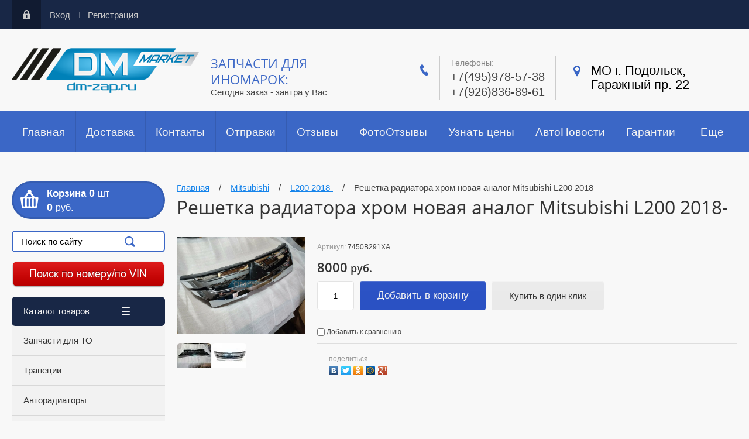

--- FILE ---
content_type: text/html; charset=utf-8
request_url: https://dm-zap.ru/magazin/product/reshetka-radiatora-hrom-novaya-analog-mitsuishi-l200-2018
body_size: 19658
content:

	<!doctype html><html lang="ru"><head>	<!-- Google Tag Manager -->
<script>(function(w,d,s,l,i){w[l]=w[l]||[];w[l].push({'gtm.start':
new Date().getTime(),event:'gtm.js'});var f=d.getElementsByTagName(s)[0],
j=d.createElement(s),dl=l!='dataLayer'?'&l='+l:'';j.async=true;j.src=
'https://www.googletagmanager.com/gtm.js?id='+i+dl;f.parentNode.insertBefore(j,f);
})(window,document,'script','dataLayer','GTM-NLH46G7');</script>
<!-- End Google Tag Manager -->
<meta charset="utf-8"><meta name="robots" content="all"/><title>Решетка радиатора хром новая аналог Mitsubishi L200 2018-</title>
<!-- assets.top -->
<meta property="og:title" content="Решетка радиатора хром новая аналог Mitsubishi L200 2018-">
<meta name="twitter:title" content="Решетка радиатора хром новая аналог Mitsubishi L200 2018-">
<meta property="og:description" content="Решетка радиатора хром новая аналог Mitsubishi L200 2018-">
<meta name="twitter:description" content="Решетка радиатора хром новая аналог Mitsubishi L200 2018-">
<meta property="og:image" content="https://dm-zap.ru/thumb/2/6P1nn-N9DnTA7OUVPhd5xw/350r350/d/reshetka_radiatora_hrom_novaya_analog_mitsubishi_l200_2018.jpg">
<meta name="twitter:image" content="https://dm-zap.ru/thumb/2/6P1nn-N9DnTA7OUVPhd5xw/350r350/d/reshetka_radiatora_hrom_novaya_analog_mitsubishi_l200_2018.jpg">
<meta property="og:image:type" content="image/jpeg">
<meta property="og:image:width" content="350">
<meta property="og:image:height" content="350">
<meta property="og:type" content="website">
<meta property="og:url" content="https://dm-zap.ru/magazin/product/reshetka-radiatora-hrom-novaya-analog-mitsuishi-l200-2018">
<meta property="og:site_name" content="Автозапчасти для иномарок Д Маркет">
<meta name="twitter:card" content="summary">
<!-- /assets.top -->
<meta name="geo.placename" content="улица Рабочая 1, город Химки, Московская область, Россия" /><meta name="geo.position" content="55.908258;37.424812" /><meta name="geo.region" content="RU-Москва" /><meta name="ICBM" content="55.908258, 37.424812" /><meta name="description" content="Решетка радиатора хром новая аналог Mitsubishi L200 2018-"><meta name="keywords" content="Решетка радиатора хром новая аналог Mitsubishi L200 2018-"><meta name="SKYPE_TOOLBAR" content="SKYPE_TOOLBAR_PARSER_COMPATIBLE"><meta name="viewport" content="width=device-width, initial-scale=1.0, maximum-scale=1.0, user-scalable=no"><meta name="format-detection" content="telephone=no"><meta http-equiv="x-rim-auto-match" content="none"><script>var folders_shared = {'_239050641' : {_left : 2,_right : 29,_level : 1,folder_id : 239050641,folder_name : 'Запчасти для ТО'},'_240231241' : {_left : 25,_right : 26,_level : 2,folder_id : 240231241,folder_name : 'К-Т Тормозных дисков'},'_114440300' : {_left : 30,_right : 31,_level : 1,folder_id : 114440300,folder_name : 'Трапеции'},'_240230641' : {_left : 32,_right : 33,_level : 1,folder_id : 240230641,folder_name : 'Авторадиаторы'},'_123688500' : {_left : 34,_right : 35,_level : 1,folder_id : 123688500,folder_name : 'Баки и горловины'},'_239046841' : {_left : 36,_right : 73,_level : 1,folder_id : 239046841,folder_name : 'Mitsubishi'},'_240112841' : {_left : 37,_right : 38,_level : 2,folder_id : 240112841,folder_name : 'ASX 2010-2020'},'_235632701' : {_left : 39,_right : 40,_level : 2,folder_id : 235632701,folder_name : 'ASX 2020-'},'_70209815' : {_left : 41,_right : 42,_level : 2,folder_id : 70209815,folder_name : 'Eclipse Cross 2017-'},'_240144641' : {_left : 45,_right : 46,_level : 2,folder_id : 240144641,folder_name : 'Outlander 3 2012-2021'},'_240144241' : {_left : 47,_right : 48,_level : 2,folder_id : 240144241,folder_name : 'Outlander XL 2007-2012'},'_240143241' : {_left : 49,_right : 50,_level : 2,folder_id : 240143241,folder_name : 'Outlander 2003-2006'},'_240153241' : {_left : 51,_right : 52,_level : 2,folder_id : 240153241,folder_name : 'L200 1995-2017'},'_111390106' : {_left : 53,_right : 54,_level : 2,folder_id : 111390106,folder_name : 'L200 2018-'},'_240145641' : {_left : 55,_right : 56,_level : 2,folder_id : 240145641,folder_name : 'Pajero 4 2006-2021'},'_240145041' : {_left : 57,_right : 58,_level : 2,folder_id : 240145041,folder_name : 'Pajero 3 2000-2006'},'_476847015' : {_left : 59,_right : 60,_level : 2,folder_id : 476847015,folder_name : 'Pajero Sport 2019-'},'_240109041' : {_left : 61,_right : 62,_level : 2,folder_id : 240109041,folder_name : 'Pajero Sport 2015-2021'},'_240152241' : {_left : 63,_right : 64,_level : 2,folder_id : 240152241,folder_name : 'Pajero Sport 2008-2014'},'_240151641' : {_left : 65,_right : 66,_level : 2,folder_id : 240151641,folder_name : 'Pajero Sport 2000-2007'},'_240152841' : {_left : 67,_right : 68,_level : 2,folder_id : 240152841,folder_name : 'Pajero Pinin\IO 1998-2007'},'_240122241' : {_left : 69,_right : 70,_level : 2,folder_id : 240122241,folder_name : 'Lancer X 2007-2019 '},'_240113241' : {_left : 71,_right : 72,_level : 2,folder_id : 240113241,folder_name : 'Lancer IX 2003-2007'},'_575055041' : {_left : 74,_right : 87,_level : 1,folder_id : 575055041,folder_name : 'Kia'},'_575055441' : {_left : 75,_right : 76,_level : 2,folder_id : 575055441,folder_name : 'Rio 2011- / X-LINE'},'_115371504' : {_left : 77,_right : 78,_level : 2,folder_id : 115371504,folder_name : 'Sorento 2020-'},'_165738500' : {_left : 79,_right : 80,_level : 2,folder_id : 165738500,folder_name : 'Seltos'},'_224414301' : {_left : 81,_right : 82,_level : 2,folder_id : 224414301,folder_name : 'Sportage 2016-'},'_154560102' : {_left : 83,_right : 84,_level : 2,folder_id : 154560102,folder_name : 'Sportage 2010-2016'},'_8702504' : {_left : 85,_right : 86,_level : 2,folder_id : 8702504,folder_name : 'Soul'},'_55441516' : {_left : 88,_right : 91,_level : 1,folder_id : 55441516,folder_name : 'Geely'},'_55452516' : {_left : 89,_right : 90,_level : 2,folder_id : 55452516,folder_name : 'Coolray 2023-2025'},'_232254907' : {_left : 92,_right : 101,_level : 1,folder_id : 232254907,folder_name : 'Haval'},'_232275107' : {_left : 93,_right : 94,_level : 2,folder_id : 232275107,folder_name : 'Jolion'},'_232303707' : {_left : 95,_right : 96,_level : 2,folder_id : 232303707,folder_name : 'F7 / F7x'},'_119334108' : {_left : 97,_right : 98,_level : 2,folder_id : 119334108,folder_name : 'Dargo'},'_864347913' : {_left : 99,_right : 100,_level : 2,folder_id : 864347913,folder_name : 'Haval M6'},'_708662113' : {_left : 102,_right : 105,_level : 1,folder_id : 708662113,folder_name : 'Tank'},'_708695913' : {_left : 103,_right : 104,_level : 2,folder_id : 708695913,folder_name : 'Tank 300'},'_239047041' : {_left : 106,_right : 129,_level : 1,folder_id : 239047041,folder_name : 'Toyota'},'_55846415' : {_left : 107,_right : 108,_level : 2,folder_id : 55846415,folder_name : 'Camry V50 2011-'},'_475130215' : {_left : 109,_right : 110,_level : 2,folder_id : 475130215,folder_name : 'Camry V70 2017-'},'_240204241' : {_left : 111,_right : 112,_level : 2,folder_id : 240204241,folder_name : 'Land Cruiser Prado 120'},'_240204841' : {_left : 113,_right : 114,_level : 2,folder_id : 240204841,folder_name : 'Land Cruiser Prado 150'},'_240206241' : {_left : 115,_right : 116,_level : 2,folder_id : 240206241,folder_name : 'Land Cruiser 100 1998-'},'_240206641' : {_left : 117,_right : 118,_level : 2,folder_id : 240206641,folder_name : 'Land Cruiser 200 2008-'},'_111826506' : {_left : 119,_right : 120,_level : 2,folder_id : 111826506,folder_name : 'Land Cruiser 300 2021-'},'_240205241' : {_left : 121,_right : 122,_level : 2,folder_id : 240205241,folder_name : 'Highlander 2007-2020'},'_240168041' : {_left : 123,_right : 124,_level : 2,folder_id : 240168041,folder_name : 'Hilux 2011-2020'},'_240203441' : {_left : 125,_right : 126,_level : 2,folder_id : 240203441,folder_name : 'Rav 4 2013-2020'},'_295406900' : {_left : 127,_right : 128,_level : 2,folder_id : 295406900,folder_name : 'Corolla 2002-2020'},'_239046641' : {_left : 130,_right : 155,_level : 1,folder_id : 239046641,folder_name : 'Volkswagen'},'_239066441' : {_left : 131,_right : 132,_level : 2,folder_id : 239066441,folder_name : 'Touareg 2002-2010'},'_239078841' : {_left : 133,_right : 134,_level : 2,folder_id : 239078841,folder_name : 'Touareg NF 2011-2020'},'_239092641' : {_left : 135,_right : 136,_level : 2,folder_id : 239092641,folder_name : 'Tiguan 2007-2016'},'_182776615' : {_left : 137,_right : 138,_level : 2,folder_id : 182776615,folder_name : 'Tiguan 2016-'},'_239079241' : {_left : 139,_right : 140,_level : 2,folder_id : 239079241,folder_name : 'Passat B6 2006-2012'},'_239079441' : {_left : 141,_right : 142,_level : 2,folder_id : 239079441,folder_name : 'Passat 2011-'},'_239079841' : {_left : 143,_right : 144,_level : 2,folder_id : 239079841,folder_name : 'Passat CC 2008-2018'},'_239063441' : {_left : 145,_right : 146,_level : 2,folder_id : 239063441,folder_name : 'Golf 7 2013-'},'_239092041' : {_left : 149,_right : 150,_level : 2,folder_id : 239092041,folder_name : 'Jetta 6 2011-'},'_239092241' : {_left : 151,_right : 152,_level : 2,folder_id : 239092241,folder_name : 'Sсirocco 2008-'},'_481719215' : {_left : 156,_right : 163,_level : 1,folder_id : 481719215,folder_name : 'BMW'},'_481719415' : {_left : 157,_right : 158,_level : 2,folder_id : 481719415,folder_name : 'X5 F15 2013-2018'},'_484473215' : {_left : 159,_right : 160,_level : 2,folder_id : 484473215,folder_name : 'F10 F11 F07 2009-2017'},'_484540615' : {_left : 161,_right : 162,_level : 2,folder_id : 484540615,folder_name : 'G30 G31 2016-2019'},'_239047641' : {_left : 164,_right : 171,_level : 1,folder_id : 239047641,folder_name : 'Mazda'},'_240227841' : {_left : 165,_right : 166,_level : 2,folder_id : 240227841,folder_name : 'CX-5'},'_240228641' : {_left : 167,_right : 168,_level : 2,folder_id : 240228641,folder_name : 'Mazda 3'},'_240229041' : {_left : 169,_right : 170,_level : 2,folder_id : 240229041,folder_name : 'Mazda 6'},'_483218215' : {_left : 172,_right : 173,_level : 1,folder_id : 483218215,folder_name : 'MINI'},'_61527415' : {_left : 174,_right : 179,_level : 1,folder_id : 61527415,folder_name : 'Ford'},'_172271415' : {_left : 175,_right : 176,_level : 2,folder_id : 172271415,folder_name : 'Mondeo 2007-2019'},'_475841215' : {_left : 177,_right : 178,_level : 2,folder_id : 475841215,folder_name : 'Kuga 2013-'},'_384172641' : {_left : 180,_right : 183,_level : 1,folder_id : 384172641,folder_name : 'Jeep'},'_384173041' : {_left : 181,_right : 182,_level : 2,folder_id : 384173041,folder_name : 'Grand Cherokee 2010-2019'},'_61526415' : {_left : 184,_right : 191,_level : 1,folder_id : 61526415,folder_name : 'Honda'},'_61528015' : {_left : 185,_right : 186,_level : 2,folder_id : 61528015,folder_name : 'Civic 4D 2012-2015'},'_61530415' : {_left : 187,_right : 188,_level : 2,folder_id : 61530415,folder_name : 'Civic 5D 2012-2015'},'_61547415' : {_left : 189,_right : 190,_level : 2,folder_id : 61547415,folder_name : 'CRV 2012-2019'},'_63532615' : {_left : 192,_right : 211,_level : 1,folder_id : 63532615,folder_name : 'Hyundai'},'_113972506' : {_left : 193,_right : 194,_level : 2,folder_id : 113972506,folder_name : 'Sonata 2019-'},'_63542815' : {_left : 195,_right : 196,_level : 2,folder_id : 63542815,folder_name : 'Creta 2016-'},'_182779015' : {_left : 197,_right : 198,_level : 2,folder_id : 182779015,folder_name : 'Solaris 2017-'},'_186233415' : {_left : 199,_right : 200,_level : 2,folder_id : 186233415,folder_name : 'Santa Fe 2006-2012'},'_186232615' : {_left : 201,_right : 202,_level : 2,folder_id : 186232615,folder_name : 'Santa Fe 2012-2016'},'_186234415' : {_left : 203,_right : 204,_level : 2,folder_id : 186234415,folder_name : 'Santa Fe 2015-'},'_186234615' : {_left : 205,_right : 206,_level : 2,folder_id : 186234615,folder_name : 'Santa Fe 2018-'},'_118338304' : {_left : 207,_right : 208,_level : 2,folder_id : 118338304,folder_name : 'Tucson 2015-2020'},'_118279904' : {_left : 209,_right : 210,_level : 2,folder_id : 118279904,folder_name : 'Tucson 2021-'},'_239047241' : {_left : 212,_right : 223,_level : 1,folder_id : 239047241,folder_name : 'Nissan'},'_240208441' : {_left : 213,_right : 214,_level : 2,folder_id : 240208441,folder_name : 'Qashqai 2008-2019'},'_240208641' : {_left : 215,_right : 216,_level : 2,folder_id : 240208641,folder_name : 'Teana 2004-2019'},'_240212641' : {_left : 217,_right : 218,_level : 2,folder_id : 240212641,folder_name : 'X-Trail  2001-2019'},'_240213441' : {_left : 219,_right : 220,_level : 2,folder_id : 240213441,folder_name : 'Pathfinder 1996-2019'},'_240213641' : {_left : 221,_right : 222,_level : 2,folder_id : 240213641,folder_name : 'Juke 2011-2019'},'_63537615' : {_left : 224,_right : 229,_level : 1,folder_id : 63537615,folder_name : 'Renault'},'_63543015' : {_left : 225,_right : 226,_level : 2,folder_id : 63543015,folder_name : 'Kaptur 2016-'},'_132551700' : {_left : 227,_right : 228,_level : 2,folder_id : 132551700,folder_name : 'Arkana'},'_239047441' : {_left : 230,_right : 237,_level : 1,folder_id : 239047441,folder_name : 'Subaru'},'_240226441' : {_left : 231,_right : 232,_level : 2,folder_id : 240226441,folder_name : 'XV 2011-2019'},'_240226641' : {_left : 233,_right : 234,_level : 2,folder_id : 240226641,folder_name : 'Legacy / Outback'},'_240226241' : {_left : 235,_right : 236,_level : 2,folder_id : 240226241,folder_name : 'Forester 2013-2019'},'_475296415' : {_left : 238,_right : 241,_level : 1,folder_id : 475296415,folder_name : 'Suzuki'},'_475406615' : {_left : 239,_right : 240,_level : 2,folder_id : 475406615,folder_name : 'Vitara 16-'},'_227116304' : {_left : 242,_right : 251,_level : 1,folder_id : 227116304,folder_name : 'Skoda'},'_227121304' : {_left : 243,_right : 244,_level : 2,folder_id : 227121304,folder_name : 'Karoq'},'_227121504' : {_left : 245,_right : 246,_level : 2,folder_id : 227121504,folder_name : 'Kodiaq'},'_232700104' : {_left : 247,_right : 248,_level : 2,folder_id : 232700104,folder_name : 'Octavia 3'},'_109138306' : {_left : 249,_right : 250,_level : 2,folder_id : 109138306,folder_name : 'Octavia 4'}}</script><script src="/g/libs/jquery/1.10.2/jquery.min.js"></script>	<link rel="stylesheet" href="/g/css/styles_articles_tpl.css">

            <!-- 46b9544ffa2e5e73c3c971fe2ede35a5 -->
            <script src='/shared/s3/js/lang/ru.js'></script>
            <script src='/shared/s3/js/common.min.js'></script>
        <link rel='stylesheet' type='text/css' href='/shared/s3/css/calendar.css' /><link rel='stylesheet' type='text/css' href='/shared/highslide-4.1.13/highslide.min.css'/>
<script type='text/javascript' src='/shared/highslide-4.1.13/highslide-full.packed.js'></script>
<script type='text/javascript'>
hs.graphicsDir = '/shared/highslide-4.1.13/graphics/';
hs.outlineType = null;
hs.showCredits = false;
hs.lang={cssDirection:'ltr',loadingText:'Загрузка...',loadingTitle:'Кликните чтобы отменить',focusTitle:'Нажмите чтобы перенести вперёд',fullExpandTitle:'Увеличить',fullExpandText:'Полноэкранный',previousText:'Предыдущий',previousTitle:'Назад (стрелка влево)',nextText:'Далее',nextTitle:'Далее (стрелка вправо)',moveTitle:'Передвинуть',moveText:'Передвинуть',closeText:'Закрыть',closeTitle:'Закрыть (Esc)',resizeTitle:'Восстановить размер',playText:'Слайд-шоу',playTitle:'Слайд-шоу (пробел)',pauseText:'Пауза',pauseTitle:'Приостановить слайд-шоу (пробел)',number:'Изображение %1/%2',restoreTitle:'Нажмите чтобы посмотреть картинку, используйте мышь для перетаскивания. Используйте клавиши вперёд и назад'};</script>
<link rel="icon" href="/favicon.ico" type="image/x-icon">
	<link rel="apple-touch-icon" href="/thumb/2/LWXycLAsrYVHUeczKuvz_w/r/favicon.png">
	<link rel="apple-touch-icon" sizes="57x57" href="/thumb/2/cSiQoKjZkTMIo0ziQoXd3Q/57c57/favicon.png">
	<link rel="apple-touch-icon" sizes="60x60" href="/thumb/2/ADHYAP_QOPaTX7kCwZk1yQ/60c60/favicon.png">
	<link rel="apple-touch-icon" sizes="72x72" href="/thumb/2/NUeGOwT7ccqi0vKCk5c7CQ/72c72/favicon.png">
	<link rel="apple-touch-icon" sizes="76x76" href="/thumb/2/hXphuvuCGMlCNmPwtBK8JQ/76c76/favicon.png">
	<link rel="apple-touch-icon" sizes="114x114" href="/thumb/2/eu_DCr8HaH-4Fl9Q5T1Yug/114c114/favicon.png">
	<link rel="apple-touch-icon" sizes="120x120" href="/thumb/2/3MmgBXK7FEpfGfzqoDIQig/120c120/favicon.png">
	<link rel="apple-touch-icon" sizes="144x144" href="/thumb/2/j9LDtrtN_JRbLahuwp6tEA/144c144/favicon.png">
	<link rel="apple-touch-icon" sizes="152x152" href="/thumb/2/hJpSN6oEQd3e9064W7B_Jg/152c152/favicon.png">
	<link rel="apple-touch-icon" sizes="180x180" href="/thumb/2/f_vyPxiafrQ-f6zkloMaLQ/180c180/favicon.png">
	
	<meta name="msapplication-TileImage" content="/thumb/2/bmMZwZpxmRExzY98ed18Wg/c/favicon.png">
	<meta name="msapplication-square70x70logo" content="/thumb/2/u4ZCgXlIt0M0m6gZuZtRyQ/70c70/favicon.png">
	<meta name="msapplication-square150x150logo" content="/thumb/2/foNNC3kvbPYBac4AKEENng/150c150/favicon.png">
	<meta name="msapplication-wide310x150logo" content="/thumb/2/4xXaTyEaqfQGm4mLgRUUfg/310c150/favicon.png">
	<meta name="msapplication-square310x310logo" content="/thumb/2/rmdEXcb0zBLSx3J7TTuAiw/310c310/favicon.png">

<!--s3_require-->
<link rel="stylesheet" href="/g/basestyle/1.0.1/user/user.css" type="text/css"/>
<link rel="stylesheet" href="/g/basestyle/1.0.1/user/user.blue.css" type="text/css"/>
<script type="text/javascript" src="/g/basestyle/1.0.1/user/user.js" async></script>
<!--/s3_require-->
			
		
		
		
			<link rel="stylesheet" type="text/css" href="/g/shop2v2/default/css/theme.less.css">		
			<script type="text/javascript" src="/g/printme.js"></script>
		<script type="text/javascript" src="/g/shop2v2/default/js/tpl.js"></script>
		<script type="text/javascript" src="/g/shop2v2/default/js/baron.min.js"></script>
		
			<script type="text/javascript" src="/g/shop2v2/default/js/shop2.2.js"></script>
		
	<script type="text/javascript">shop2.init({"productRefs": [],"apiHash": {"getPromoProducts":"3d479118db305bc9218e38617e5d5f45","getSearchMatches":"36899241a46bcdda8ed08ade041169f4","getFolderCustomFields":"48cb2e0bad4c842c434b6e280e7d4d02","getProductListItem":"2f97873b9455c5c71280684ab5b757c9","cartAddItem":"8691a79d380ed4f73678362df91ef352","cartRemoveItem":"03f9017dad397f3f22c4c4e7bb9cc0b7","cartUpdate":"44a00093d3c4c6c2c200cd5ce05bcea7","cartRemoveCoupon":"7a45da27705beaf24e2081e6588fb4ee","cartAddCoupon":"c72ef2f4739514c36daa104a34139a94","deliveryCalc":"690f5ff12da7d28f1abd0627baa1dc09","printOrder":"43ab2c8f456c2cca255fbe52c8e803d4","cancelOrder":"22833e397671faf8cc8bb4b79bff7165","cancelOrderNotify":"c6a68d6770bd7f6e34d74dad78a54c8d","repeatOrder":"46011189624269148e4cf69cafb415e6","paymentMethods":"b930ba0b6515114a5c9ca6af0977bd7a","compare":"7f1716e936dd0585a595b72fb2d3ceb0"},"hash": null,"verId": 1258420,"mode": "product","step": "","uri": "/magazin","IMAGES_DIR": "/d/","my": {"ya_pay_widget_theme":"BnplPreview","list_picture_enlarge":true,"accessory":"\u0410\u043a\u0441\u0441\u0435\u0441\u0441\u0443\u0430\u0440\u044b","kit":"\u041d\u0430\u0431\u043e\u0440","recommend":"\u0420\u0435\u043a\u043e\u043c\u0435\u043d\u0434\u0443\u0435\u043c\u044b\u0435","similar":"\u041f\u043e\u0445\u043e\u0436\u0438\u0435","modification":"\u041c\u043e\u0434\u0438\u0444\u0438\u043a\u0430\u0446\u0438\u0438","buy_mod":true},"shop2_cart_order_payments": 3,"cf_margin_price_enabled": 0,"maps_yandex_key":"","maps_google_key":""});shop2.facets.enabled = true;</script>
<style type="text/css">.product-item-thumb {width: 180px;}.product-item-thumb .product-image, .product-item-simple .product-image {height: 180px;width: 180px;}.product-item-thumb .product-amount .amount-title {width: 84px;}.product-item-thumb .product-price {width: 130px;}.shop2-product .product-side-l {width: 248px;}.shop2-product .product-image {height: 245px;width: 248px;}.shop2-product .product-thumbnails li {width: 72px;height: 72px;}</style>
<script src="/t/v604/images/js/user_cart.js"></script><link rel="stylesheet" href="/t/v604/images/theme17/theme.scss.css"><link rel="stylesheet" href="/t/v604/images/css/site.addons.scss.css"><script src="/g/s3/shop2/fly/0.0.1/s3.shop2.fly.js"></script>
<script>
  $(function(){
      $.s3Shop2Fly({button: '.shop2-product-btn', image: '.product-image'});
  });
</script>
<script>if (/Android|webOS|iPhone|iPad|iPod|BlackBerry|IEMobile|Opera Mini/i.test(navigator.userAgent)) document.documentElement.className = "mobile";</script><!--[if lt IE 10]><script src="/g/libs/ie9-svg-gradient/0.0.1/ie9-svg-gradient.min.js"></script><script src="/g/libs/jquery-placeholder/2.0.7/jquery.placeholder.min.js"></script><script src="/g/libs/jquery-textshadow/0.0.1/jquery.textshadow.min.js"></script><script src="/g/s3/misc/ie/0.0.1/ie.js"></script><![endif]--><!--[if lt IE 9]><script src="/g/libs/html5shiv/html5.js"></script><![endif]--><!--<div style="display:none;">UA-102876929-1;</div>--><meta name="yandex-verification" content="f0b20f39a3a902d9" /><meta name="yandex-verification" content="c84540a4690a4840" /><meta name="yandex-verification" content="73f49b0d29946f1a" /><meta name="mailru-domain" content="mPAZewvrZsUl9Evc" />
<!-- Global site tag (gtag.js) - Google Analytics -->
<script async src="https://www.googletagmanager.com/gtag/js?id=UA-34089935-2"></script>
<script>
window.dataLayer = window.dataLayer || [];
function gtag(){dataLayer.push(arguments);}
gtag('js', new Date());

gtag('config', 'UA-34089935-2');
</script>



<!-- Global site tag (gtag.js) - Google Analytics -->
<script async src="https://www.googletagmanager.com/gtag/js?id=UA-156580974-1"></script>
<script>
  window.dataLayer = window.dataLayer || [];
  function gtag(){dataLayer.push(arguments);}
  gtag('js', new Date());

  gtag('config', 'UA-156580974-1');
</script>
</head><body>
	<!-- Google Tag Manager (noscript) -->
<noscript><iframe src="https://www.googletagmanager.com/ns.html?id=GTM-NLH46G7"
height="0" width="0" style="display:none;visibility:hidden"></iframe></noscript>
<!-- End Google Tag Manager (noscript) -->
<div class="block-icons-mob"><div class="block-icons-mob-in"><div class="item-icon"><a href="Я пользуюсь мессенджером MAX. Присоединяйся! https://max.ru/u/f9LHodD0cOLYEBfOmt6VZXcAazJWbytCwcaZsonntBegRTeJEsO2TL9hY7s" target="_blank"><img src="/thumb/2/e8wXILU8BiLKNhVZeISQ1Q/40r40/d/max.jpg" alt="MAX"><span>MAX</span></a></div><div class="item-icon"><a href="https://t.me/DMZmarket" target="_blank"><img src="/thumb/2/sAVlRbq5uX4YZefsuB4e0g/40r40/d/telegram.jpg" alt="Telegtram"><span>Telegtram</span></a></div></div></div><div class="site-wrapper"><div class="wrapper-in"><div class="shadow-menu"></div><div class="top-panel"><div class="menu-button"></div><div class="panel-inner"><ul class="registration-links"><li><a href="/registraciya/login">Вход</a></li><li><a href="/registraciya/register">Регистрация</a></li></ul></div></div><header role="banner" class="site-header"><div class="empty-block"></div><div class="logo-pic"><a href="http://dm-zap.ru"><img alt="" src="/thumb/2/s2f7XJSWPlVZdcRgdRTvug/r/d/logo2.png" /></a></div><div class="header-left"><div class="site-name"><a href="http://dm-zap.ru">Запчасти для иномарок:</a></div><span class="desc">Сегодня заказ - завтра у Вас</span></div><div class="header-right"><div class="site-phones"><div class="phone-title">Телефоны:</div><div class="phone"><div><a href="tel:+7(495)978-57-38">+7(495)978-57-38</a></div><div><a href="tel:+7(926)836-89-61">+7(926)836-89-61</a></div></div></div><div class="site-address">МО г. Подольск, Гаражный пр. 22</div></div></header> <!-- .site-header --><nav class="menu-wrapper"><div class="menu-button dub"></div><div class="menu-scroll"><div class="site-search--wrap"><form action="/magazin/search" method="get" class="site-search--form" ><input type="text" name="search_text" onblur= "this.value=this.value==''?'Поиск по сайту':this.value" onfocus="this.value=this.value=='Поиск по сайту'?'':this.value;" value="Поиск по сайту" /><input type="submit" value="Найти" /><re-captcha data-captcha="recaptcha"
     data-name="captcha"
     data-sitekey="6LddAuIZAAAAAAuuCT_s37EF11beyoreUVbJlVZM"
     data-lang="ru"
     data-rsize="invisible"
     data-type="image"
     data-theme="light"></re-captcha></form></div><a href="https://dm-zap.ru/feedback-d-market" style="display: none; font-size: 0;text-align: center;" class="btn-mobile1"><img style="width: 100%;" src="/t/v604/images/btn_1.png" alt=""></a><div class="shop2-block-login-form">
	<div class="login-title">Личный кабинет</div>
	<div class="login-body">
		<div class="login-title">Назад</div>
				<form method="post" action="/registraciya" class="site-login-form">
			<input type="hidden" name="mode" value="login" />
			<div class="row">
				<label for="login">Логин или e-mail:</label>
				<label class="field text"><input type="text" name="login" id="login" tabindex="1" value="" /></label>
			</div>
			<div class="row">
				<label for="password">Пароль:</label>
				<label class="field password"><input type="password" name="password" id="password" tabindex="2" value="" /></label>
			</div>
			<div class="row">
				<button type="submit" class="signin-btn" tabindex="3">Войти</button>
			</div>
			<div class="row">
				<a href="/registraciya/register" class="register">Регистрация</a><br>
				<a href="/registraciya/forgot_password">Забыли пароль?</a>
			</div>
		<re-captcha data-captcha="recaptcha"
     data-name="captcha"
     data-sitekey="6LddAuIZAAAAAAuuCT_s37EF11beyoreUVbJlVZM"
     data-lang="ru"
     data-rsize="invisible"
     data-type="image"
     data-theme="light"></re-captcha></form>
		
	</div>
</div><div class="shop-folders">Каталог товаров</div><div class="slide-folders"><div class="categories-wrap_mobile"><ul class="categories_mobile"><li class="shop-folders">Каталог товаров</li><li class="sublevel"><a class="has_sublayer" href="/category/zapchasti-dlja-prohozhdenija-to">Запчасти для ТО</a><ul><li class="parrent_name"><a href="/category/zapchasti-dlja-prohozhdenija-to">Запчасти для ТО</a></li><li ><a href="/category/tormoznaja-sistema-">К-Т Тормозных дисков</a></li></ul></li><li ><a href="/magazin/folder/trapecii">Трапеции</a></li><li ><a href="/category/avtoradiatori">Авторадиаторы</a></li><li ><a href="/magazin/folder/toplivnye-baki-zalivnaya-gorlovina">Баки и горловины</a></li><li class="sublevel"><a class="has_sublayer" href="/category/mitsubishi">Mitsubishi</a><ul><li class="parrent_name"><a href="/category/mitsubishi">Mitsubishi</a></li><li ><a href="/category/mitsubishi_asx">ASX 2010-2020</a></li><li ><a href="/magazin/folder/asx-2020">ASX 2020-</a></li><li ><a href="/magazin/folder/eclipse-cross">Eclipse Cross 2017-</a></li><li ><a href="/category/mitsubishi_outlander_2012-2018-2019">Outlander 3 2012-2021</a></li><li ><a href="/category/mitsubishi_outlander_xl_2007_2012">Outlander XL 2007-2012</a></li><li ><a href="/category/mitsubishi_outlander_2003_2006">Outlander 2003-2006</a></li><li ><a href="/category/mitsubishi_l200">L200 1995-2017</a></li><li ><a href="/magazin/folder/l-200-2018">L200 2018-</a></li><li ><a href="/category/zapchasti_mitsubishi_pagero_4">Pajero 4 2006-2021</a></li><li ><a href="/category/mitsubihsi_pagero_3_2000_2006">Pajero 3 2000-2006</a></li><li ><a href="/magazin/folder/pajero-sport-2019">Pajero Sport 2019-</a></li><li ><a href="/category/pajero-sport-2016-">Pajero Sport 2015-2021</a></li><li ><a href="/category/zapchasti_mitsubishi_pajero_sport">Pajero Sport 2008-2014</a></li><li ><a href="/category/mitsubishi_pajero_sport_2000_2007">Pajero Sport 2000-2007</a></li><li ><a href="/category/zapchasti_mitsubihshi_pajero_io">Pajero Pinin\IO 1998-2007</a></li><li ><a href="/category/mitsubishi_lancer_10_2007_2010">Lancer X 2007-2019 </a></li><li ><a href="/category/mitsubishi_lancer_2003_2007">Lancer IX 2003-2007</a></li></ul></li><li class="sublevel"><a class="has_sublayer" href="/magazin/folder/kia">Kia</a><ul><li class="parrent_name"><a href="/magazin/folder/kia">Kia</a></li><li ><a href="/magazin/folder/rio-2011">Rio 2011- / X-LINE</a></li><li ><a href="/magazin/folder/sorento-2020">Sorento 2020-</a></li><li ><a href="/magazin/folder/kia_seltos">Seltos</a></li><li ><a href="/magazin/folder/sportage-2016">Sportage 2016-</a></li><li ><a href="/magazin/folder/sportage-2010-2016">Sportage 2010-2016</a></li><li ><a href="/magazin/folder/soul">Soul</a></li></ul></li><li class="sublevel"><a class="has_sublayer" href="/magazin/folder/geely">Geely</a><ul><li class="parrent_name"><a href="/magazin/folder/geely">Geely</a></li><li ><a href="/magazin/folder/coolray-2023-2025">Coolray 2023-2025</a></li></ul></li><li class="sublevel"><a class="has_sublayer" href="/folder/haval">Haval</a><ul><li class="parrent_name"><a href="/folder/haval">Haval</a></li><li ><a href="/folder/jolion">Jolion</a></li><li ><a href="/folder/f7-f7x">F7 / F7x</a></li><li ><a href="/magazin/folder/jolion">Dargo</a></li><li ><a href="/magazin/folder/haval-m6">Haval M6</a></li></ul></li><li class="sublevel"><a class="has_sublayer" href="/magazin/folder/tank">Tank</a><ul><li class="parrent_name"><a href="/magazin/folder/tank">Tank</a></li><li ><a href="/magazin/folder/tank-300">Tank 300</a></li></ul></li><li class="sublevel"><a class="has_sublayer" href="/category/toyota">Toyota</a><ul><li class="parrent_name"><a href="/category/toyota">Toyota</a></li><li ><a href="/magazin/folder/camry-2015">Camry V50 2011-</a></li><li ><a href="/magazin/folder/camry-v70-2017">Camry V70 2017-</a></li><li ><a href="/category/land-cuiser-prado-120-">Land Cruiser Prado 120</a></li><li ><a href="/category/land-cuiser-prado-150-2009-">Land Cruiser Prado 150</a></li><li ><a href="/category/land-cruiser-fj100">Land Cruiser 100 1998-</a></li><li ><a href="/category/toyota_land_cruiser_fj_200">Land Cruiser 200 2008-</a></li><li ><a href="/magazin/folder/land-cruiser-300-2021">Land Cruiser 300 2021-</a></li><li ><a href="/category/highlander_cs">Highlander 2007-2020</a></li><li ><a href="/category/hilux_x4">Hilux 2011-2020</a></li><li ><a href="/category/rav-4_fj">Rav 4 2013-2020</a></li><li ><a href="/magazin/folder/corolla-2002">Corolla 2002-2020</a></li></ul></li><li class="sublevel"><a class="has_sublayer" href="/category/volkswagen">Volkswagen</a><ul><li class="parrent_name"><a href="/category/volkswagen">Volkswagen</a></li><li ><a href="/category/touareg_2002_2010">Touareg 2002-2010</a></li><li ><a href="/category/touareg_2011_2013">Touareg NF 2011-2020</a></li><li ><a href="/category/volkswagen_tiguan">Tiguan 2007-2016</a></li><li ><a href="/magazin/folder/tiguan-2016">Tiguan 2016-</a></li><li ><a href="/category/passat-b6-2006-2012">Passat B6 2006-2012</a></li><li ><a href="/category/passat_b7_2011_2019">Passat 2011-</a></li><li ><a href="/category/volkswagen_passat_cc">Passat CC 2008-2018</a></li><li ><a href="/category/golf-7-">Golf 7 2013-</a></li><li ><a href="/category/volkswagen_jetta-6-2011-2018">Jetta 6 2011-</a></li><li ><a href="/category/volkswagen_sirocco">Sсirocco 2008-</a></li></ul></li><li class="sublevel"><a class="has_sublayer" href="/magazin/folder/bmw">BMW</a><ul><li class="parrent_name"><a href="/magazin/folder/bmw">BMW</a></li><li ><a href="/magazin/folder/x5-f15-2013-2018">X5 F15 2013-2018</a></li><li ><a href="/magazin/folder/f10-2009-2017">F10 F11 F07 2009-2017</a></li><li ><a href="/magazin/folder/g30-g31-2016-2019">G30 G31 2016-2019</a></li></ul></li><li class="sublevel"><a class="has_sublayer" href="/category/mazda">Mazda</a><ul><li class="parrent_name"><a href="/category/mazda">Mazda</a></li><li ><a href="/category/mazda_cx-5">CX-5</a></li><li ><a href="/category/mazda-3">Mazda 3</a></li><li ><a href="/category/mazda-6_p7_">Mazda 6</a></li></ul></li><li ><a href="/magazin/folder/mini">MINI</a></li><li class="sublevel"><a class="has_sublayer" href="/magazin/folder/ford">Ford</a><ul><li class="parrent_name"><a href="/magazin/folder/ford">Ford</a></li><li ><a href="/magazin/folder/mondeo-2007-2018">Mondeo 2007-2019</a></li><li ><a href="/magazin/folder/kuga-2013">Kuga 2013-</a></li></ul></li><li class="sublevel"><a class="has_sublayer" href="/magazin/folder/jeep">Jeep</a><ul><li class="parrent_name"><a href="/magazin/folder/jeep">Jeep</a></li><li ><a href="/magazin/folder/grand-cherokee">Grand Cherokee 2010-2019</a></li></ul></li><li class="sublevel"><a class="has_sublayer" href="/magazin/folder/honda">Honda</a><ul><li class="parrent_name"><a href="/magazin/folder/honda">Honda</a></li><li ><a href="/magazin/folder/honda-civic-sedan-2012-2015">Civic 4D 2012-2015</a></li><li ><a href="/magazin/folder/civic-khechbek-5d-2012-2015">Civic 5D 2012-2015</a></li><li ><a href="/magazin/folder/honda-crv-2012-2015">CRV 2012-2019</a></li></ul></li><li class="sublevel"><a class="has_sublayer" href="/magazin/folder/hyundai">Hyundai</a><ul><li class="parrent_name"><a href="/magazin/folder/hyundai">Hyundai</a></li><li ><a href="/magazin/folder/sonata-2019">Sonata 2019-</a></li><li ><a href="/magazin/folder/creta-2016">Creta 2016-</a></li><li ><a href="/magazin/folder/solaris-2017">Solaris 2017-</a></li><li ><a href="/magazin/folder/santa-fe-2006-2012">Santa Fe 2006-2012</a></li><li ><a href="/magazin/folder/santa-fe-2012-2016">Santa Fe 2012-2016</a></li><li ><a href="/magazin/folder/santa-fe-2015">Santa Fe 2015-</a></li><li ><a href="/magazin/folder/santa-fe-2018">Santa Fe 2018-</a></li><li ><a href="/magazin/folder/tucson-2015-2020">Tucson 2015-2020</a></li><li ><a href="/magazin/folder/tucson-2021">Tucson 2021-</a></li></ul></li><li class="sublevel"><a class="has_sublayer" href="/category/nissan">Nissan</a><ul><li class="parrent_name"><a href="/category/nissan">Nissan</a></li><li ><a href="/category/qashqai">Qashqai 2008-2019</a></li><li ><a href="/category/teana-">Teana 2004-2019</a></li><li ><a href="/category/x-trail">X-Trail  2001-2019</a></li><li ><a href="/category/pathfinder">Pathfinder 1996-2019</a></li><li ><a href="/category/nissan_juke">Juke 2011-2019</a></li></ul></li><li class="sublevel"><a class="has_sublayer" href="/magazin/folder/renault">Renault</a><ul><li class="parrent_name"><a href="/magazin/folder/renault">Renault</a></li><li ><a href="/magazin/folder/kaptur-2016">Kaptur 2016-</a></li><li ><a href="/magazin/folder/arkana-1">Arkana</a></li></ul></li><li class="sublevel"><a class="has_sublayer" href="/category/subaru-">Subaru</a><ul><li class="parrent_name"><a href="/category/subaru-">Subaru</a></li><li ><a href="/category/xv">XV 2011-2019</a></li><li ><a href="/category/legacy-outback">Legacy / Outback</a></li><li ><a href="/category/forester-_xh">Forester 2013-2019</a></li></ul></li><li class="sublevel"><a class="has_sublayer" href="/magazin/folder/suzuki">Suzuki</a><ul><li class="parrent_name"><a href="/magazin/folder/suzuki">Suzuki</a></li><li ><a href="/magazin/folder/vitara-16">Vitara 16-</a></li></ul></li><li class="sublevel"><a class="has_sublayer" href="/magazin/folder/skoda">Skoda</a><ul><li class="parrent_name"><a href="/magazin/folder/skoda">Skoda</a></li><li ><a href="/magazin/folder/karoq">Karoq</a></li><li ><a href="/magazin/folder/kodiaq">Kodiaq</a></li><li ><a href="/magazin/folder/octavia_3">Octavia 3</a></li><li ><a href="/magazin/folder/octavia-4">Octavia 4</a></li></ul></li></ul></div></div><div class="folders-line-wr"><div class="folders-line-in clear-self"><div class="folders-block-wr displayNone"><nav class="folders-block-in"><ul class="menu-top"><li class="opened active"><a href="/" ><span>Главная</span></a></li><li><a href="/auxpage_1" ><span>Доставка</span></a></li><li><a href="/auxpage_kontakty" ><span>Контакты</span></a></li><li><a href="/auxpage_otpraki_vashih_gruzov" ><span>Отправки</span></a></li><li><a href="/otzivi" ><span>Отзывы</span></a></li><li><a href="/fotootzivi-klientov" ><span>ФотоОтзывы</span></a></li><li><a href="/feedback-d-market" ><span>Узнать цены</span></a></li><li><a href="/autonews"  target="_blank"><span>АвтоНовости</span></a></li><li><a href="/garantii_d-market" ><span>Гарантии</span></a></li><li><a href="/auxpage_2" ><span>Как купить</span></a></li><li><a href="/registraciya" ><span>Регистрация</span></a></li></ul><div class="folders-block-additionally"><div class="folders-block-additionally-title">Еще</div><ul></ul></div></nav></div></div></div><ul class="menu-top-mobile"><li class="opened active"><a href="/" >Главная</a></li><li><a href="/auxpage_1" >Доставка</a></li><li><a href="/auxpage_kontakty" >Контакты</a></li><li><a href="/auxpage_otpraki_vashih_gruzov" >Отправки</a></li><li><a href="/otzivi" >Отзывы</a></li><li><a href="/fotootzivi-klientov" >ФотоОтзывы</a></li><li><a href="/feedback-d-market" >Узнать цены</a></li><li><a href="/autonews"  target="_blank">АвтоНовости</a></li><li><a href="/garantii_d-market" >Гарантии</a></li><li><a href="/auxpage_2" >Как купить</a></li><li><a href="/registraciya" >Регистрация</a></li></ul></div></nav><div class="site-container clear-self"><div class="container-inner"><aside role="complementary" class="site-sidebar left pr_aside"><div id="shop2-cart-preview" class="cart-wr">
	<div class="cart-in">
		<div class="close-btn"></div>
		<div class="cart-btn">
			<div class="cart-btn-amount-total">0</div>
		</div>
		<div class="cart-right">
			<div class="cart-amount-total"><span class="title_cart">Корзина</span> 0 <span>шт</span></div>
			<span class="cart-amount-sum">0 <span>руб.</span></span>
		</div>
		<a href="/magazin/cart" class="cart-link">Оформить заказ</a>
	</div>
</div><!-- Cart Preview --><div class="site-search--wrap"><form action="/magazin/search" method="get" class="site-search--form" ><input type="text" name="search_text" onblur= "this.value=this.value==''?'Поиск по сайту':this.value" onfocus="this.value=this.value=='Поиск по сайту'?'':this.value;" value="Поиск по сайту" /><input type="submit" value="Найти" /><re-captcha data-captcha="recaptcha"
     data-name="captcha"
     data-sitekey="6LddAuIZAAAAAAuuCT_s37EF11beyoreUVbJlVZM"
     data-lang="ru"
     data-rsize="invisible"
     data-type="image"
     data-theme="light"></re-captcha></form></div><a href="https://dm-zap.ru/feedback-d-market" style="margin-bottom: 15px; display: inline-block; font-size: 0;"><img src="/t/v604/images/btn_2.png" alt=""></a><div class="site-folders"><div class="folder-title">Каталог товаров</div><ul class="folder-shared" ><li  class="has" ><a href="/category/zapchasti-dlja-prohozhdenija-to">Запчасти для ТО<span class="s1"></span></a><ul><li  ><a href="/category/tormoznaja-sistema-">К-Т Тормозных дисков</a></li></ul></li><li  ><a href="/magazin/folder/trapecii">Трапеции<span class="s1"></span></a></li><li  ><a href="/category/avtoradiatori">Авторадиаторы<span class="s1"></span></a></li><li  ><a href="/magazin/folder/toplivnye-baki-zalivnaya-gorlovina">Баки и горловины<span class="s1"></span></a></li><li  class="has" ><a href="/category/mitsubishi">Mitsubishi<span class="s1"></span></a><ul><li  ><a href="/category/mitsubishi_asx">ASX 2010-2020</a></li><li  ><a href="/magazin/folder/asx-2020">ASX 2020-</a></li><li  ><a href="/magazin/folder/eclipse-cross">Eclipse Cross 2017-</a></li><li  ><a href="/category/mitsubishi_outlander_2012-2018-2019">Outlander 3 2012-2021</a></li><li  ><a href="/category/mitsubishi_outlander_xl_2007_2012">Outlander XL 2007-2012</a></li><li  ><a href="/category/mitsubishi_outlander_2003_2006">Outlander 2003-2006</a></li><li  ><a href="/category/mitsubishi_l200">L200 1995-2017</a></li><li  ><a href="/magazin/folder/l-200-2018">L200 2018-</a></li><li  ><a href="/category/zapchasti_mitsubishi_pagero_4">Pajero 4 2006-2021</a></li><li  ><a href="/category/mitsubihsi_pagero_3_2000_2006">Pajero 3 2000-2006</a></li><li  ><a href="/magazin/folder/pajero-sport-2019">Pajero Sport 2019-</a></li><li  ><a href="/category/pajero-sport-2016-">Pajero Sport 2015-2021</a></li><li  ><a href="/category/zapchasti_mitsubishi_pajero_sport">Pajero Sport 2008-2014</a></li><li  ><a href="/category/mitsubishi_pajero_sport_2000_2007">Pajero Sport 2000-2007</a></li><li  ><a href="/category/zapchasti_mitsubihshi_pajero_io">Pajero Pinin\IO 1998-2007</a></li><li  ><a href="/category/mitsubishi_lancer_10_2007_2010">Lancer X 2007-2019 </a></li><li  ><a href="/category/mitsubishi_lancer_2003_2007">Lancer IX 2003-2007</a></li></ul></li><li  class="has" ><a href="/magazin/folder/kia">Kia<span class="s1"></span></a><ul><li  ><a href="/magazin/folder/rio-2011">Rio 2011- / X-LINE</a></li><li  ><a href="/magazin/folder/sorento-2020">Sorento 2020-</a></li><li  ><a href="/magazin/folder/kia_seltos">Seltos</a></li><li  ><a href="/magazin/folder/sportage-2016">Sportage 2016-</a></li><li  ><a href="/magazin/folder/sportage-2010-2016">Sportage 2010-2016</a></li><li  ><a href="/magazin/folder/soul">Soul</a></li></ul></li><li  class="has" ><a href="/magazin/folder/geely">Geely<span class="s1"></span></a><ul><li  ><a href="/magazin/folder/coolray-2023-2025">Coolray 2023-2025</a></li></ul></li><li  class="has" ><a href="/folder/haval">Haval<span class="s1"></span></a><ul><li  ><a href="/folder/jolion">Jolion</a></li><li  ><a href="/folder/f7-f7x">F7 / F7x</a></li><li  ><a href="/magazin/folder/jolion">Dargo</a></li><li  ><a href="/magazin/folder/haval-m6">Haval M6</a></li></ul></li><li  class="has" ><a href="/magazin/folder/tank">Tank<span class="s1"></span></a><ul><li  ><a href="/magazin/folder/tank-300">Tank 300</a></li></ul></li><li  class="has" ><a href="/category/toyota">Toyota<span class="s1"></span></a><ul><li  ><a href="/magazin/folder/camry-2015">Camry V50 2011-</a></li><li  ><a href="/magazin/folder/camry-v70-2017">Camry V70 2017-</a></li><li  ><a href="/category/land-cuiser-prado-120-">Land Cruiser Prado 120</a></li><li  ><a href="/category/land-cuiser-prado-150-2009-">Land Cruiser Prado 150</a></li><li  ><a href="/category/land-cruiser-fj100">Land Cruiser 100 1998-</a></li><li  ><a href="/category/toyota_land_cruiser_fj_200">Land Cruiser 200 2008-</a></li><li  ><a href="/magazin/folder/land-cruiser-300-2021">Land Cruiser 300 2021-</a></li><li  ><a href="/category/highlander_cs">Highlander 2007-2020</a></li><li  ><a href="/category/hilux_x4">Hilux 2011-2020</a></li><li  ><a href="/category/rav-4_fj">Rav 4 2013-2020</a></li><li  ><a href="/magazin/folder/corolla-2002">Corolla 2002-2020</a></li></ul></li><li  class="has" ><a href="/category/volkswagen">Volkswagen<span class="s1"></span></a><ul><li  ><a href="/category/touareg_2002_2010">Touareg 2002-2010</a></li><li  ><a href="/category/touareg_2011_2013">Touareg NF 2011-2020</a></li><li  ><a href="/category/volkswagen_tiguan">Tiguan 2007-2016</a></li><li  ><a href="/magazin/folder/tiguan-2016">Tiguan 2016-</a></li><li  ><a href="/category/passat-b6-2006-2012">Passat B6 2006-2012</a></li><li  ><a href="/category/passat_b7_2011_2019">Passat 2011-</a></li><li  ><a href="/category/volkswagen_passat_cc">Passat CC 2008-2018</a></li><li  ><a href="/category/golf-7-">Golf 7 2013-</a></li><li  ><a href="/category/volkswagen_jetta-6-2011-2018">Jetta 6 2011-</a></li><li  ><a href="/category/volkswagen_sirocco">Sсirocco 2008-</a></li></ul></li><li  class="has" ><a href="/magazin/folder/bmw">BMW<span class="s1"></span></a><ul><li  ><a href="/magazin/folder/x5-f15-2013-2018">X5 F15 2013-2018</a></li><li  ><a href="/magazin/folder/f10-2009-2017">F10 F11 F07 2009-2017</a></li><li  ><a href="/magazin/folder/g30-g31-2016-2019">G30 G31 2016-2019</a></li></ul></li><li  class="has" ><a href="/category/mazda">Mazda<span class="s1"></span></a><ul><li  ><a href="/category/mazda_cx-5">CX-5</a></li><li  ><a href="/category/mazda-3">Mazda 3</a></li><li  ><a href="/category/mazda-6_p7_">Mazda 6</a></li></ul></li><li  ><a href="/magazin/folder/mini">MINI<span class="s1"></span></a></li><li  class="has" ><a href="/magazin/folder/ford">Ford<span class="s1"></span></a><ul><li  ><a href="/magazin/folder/mondeo-2007-2018">Mondeo 2007-2019</a></li><li  ><a href="/magazin/folder/kuga-2013">Kuga 2013-</a></li></ul></li><li  class="has" ><a href="/magazin/folder/jeep">Jeep<span class="s1"></span></a><ul><li  ><a href="/magazin/folder/grand-cherokee">Grand Cherokee 2010-2019</a></li></ul></li><li  class="has" ><a href="/magazin/folder/honda">Honda<span class="s1"></span></a><ul><li  ><a href="/magazin/folder/honda-civic-sedan-2012-2015">Civic 4D 2012-2015</a></li><li  ><a href="/magazin/folder/civic-khechbek-5d-2012-2015">Civic 5D 2012-2015</a></li><li  ><a href="/magazin/folder/honda-crv-2012-2015">CRV 2012-2019</a></li></ul></li><li  class="has" ><a href="/magazin/folder/hyundai">Hyundai<span class="s1"></span></a><ul><li  ><a href="/magazin/folder/sonata-2019">Sonata 2019-</a></li><li  ><a href="/magazin/folder/creta-2016">Creta 2016-</a></li><li  ><a href="/magazin/folder/solaris-2017">Solaris 2017-</a></li><li  ><a href="/magazin/folder/santa-fe-2006-2012">Santa Fe 2006-2012</a></li><li  ><a href="/magazin/folder/santa-fe-2012-2016">Santa Fe 2012-2016</a></li><li  ><a href="/magazin/folder/santa-fe-2015">Santa Fe 2015-</a></li><li  ><a href="/magazin/folder/santa-fe-2018">Santa Fe 2018-</a></li><li  ><a href="/magazin/folder/tucson-2015-2020">Tucson 2015-2020</a></li><li  ><a href="/magazin/folder/tucson-2021">Tucson 2021-</a></li></ul></li><li  class="has" ><a href="/category/nissan">Nissan<span class="s1"></span></a><ul><li  ><a href="/category/qashqai">Qashqai 2008-2019</a></li><li  ><a href="/category/teana-">Teana 2004-2019</a></li><li  ><a href="/category/x-trail">X-Trail  2001-2019</a></li><li  ><a href="/category/pathfinder">Pathfinder 1996-2019</a></li><li  ><a href="/category/nissan_juke">Juke 2011-2019</a></li></ul></li><li  class="has" ><a href="/magazin/folder/renault">Renault<span class="s1"></span></a><ul><li  ><a href="/magazin/folder/kaptur-2016">Kaptur 2016-</a></li><li  ><a href="/magazin/folder/arkana-1">Arkana</a></li></ul></li><li  class="has" ><a href="/category/subaru-">Subaru<span class="s1"></span></a><ul><li  ><a href="/category/xv">XV 2011-2019</a></li><li  ><a href="/category/legacy-outback">Legacy / Outback</a></li><li  ><a href="/category/forester-_xh">Forester 2013-2019</a></li></ul></li><li  class="has" ><a href="/magazin/folder/suzuki">Suzuki<span class="s1"></span></a><ul><li  ><a href="/magazin/folder/vitara-16">Vitara 16-</a></li></ul></li><li  class="has" ><a href="/magazin/folder/skoda">Skoda<span class="s1"></span></a><ul><li  ><a href="/magazin/folder/karoq">Karoq</a></li><li  ><a href="/magazin/folder/kodiaq">Kodiaq</a></li><li  ><a href="/magazin/folder/octavia_3">Octavia 3</a></li><li  ><a href="/magazin/folder/octavia-4">Octavia 4</a></li></ul></li></ul></div><div class="block-soc"><div class="items-soc"><a href="https://vk.com/dmarketzap"><img  src="/thumb/2/t4qSdPlZAJCiN1P6qyswnw/40r40/d/9a7878c7409e601b0d16eb228b658f06.png" alt="VK"></a></div><div class="items-soc"><a href="https://teleg.run/DMZmarket"><img  src="/thumb/2/TNO4tZZ1UOcjmwzmh2BBMg/40r40/d/i.jpg" alt="TG"></a></div><div class="items-soc"><a href="https://max.ru/u/f9LHodD0cOLVmYzLPlP0ugpBYrOMgPThNIvfOZb_RJKXmpB1kkwR_TZwOGE"><img  src="/thumb/2/e8wXILU8BiLKNhVZeISQ1Q/40r40/d/max.jpg" alt="MAX"></a></div></div><article class="block-bg clear-self"><div class="left-block-title">Новости</div><div class="left-block-body">В связи со сложившейся обстановкой - просим Вас уточнять цены</div></article><ul class="block-cart"><li><span><img alt="" src="/thumb/2/j36B9eAFLVewtMDPmO-SOQ/103r61/d/t_bank_logo_s_sajta_18d16127ce.jpg" /></span></li><li><span><img alt="" src="/thumb/2/VD_byuyXSiJEf6wdbr4hpQ/103r61/d/visa_0.png" /></span></li></ul></aside> <!-- .site-sidebar.left --><main role="main" class="site-main"><div class="site-main__inner " ><div class="path">
<div class="page-path" data-url="/"><a href="/"><span>Главная</span></a> &nbsp;&nbsp;&nbsp;/&nbsp;&nbsp;&nbsp; <a href="/category/mitsubishi"><span>Mitsubishi</span></a> &nbsp;&nbsp;&nbsp;/&nbsp;&nbsp;&nbsp; <a href="/magazin/folder/l-200-2018"><span>L200 2018-</span></a> &nbsp;&nbsp;&nbsp;/&nbsp;&nbsp;&nbsp; <span>Решетка радиатора хром новая аналог Mitsubishi L200 2018-</span></div></div><h1>Решетка радиатора хром новая аналог Mitsubishi L200 2018-</h1><script src="/t/v604/images/js/grids.min.js"></script>

<script>
	jQuery(function($) {
		$('.shop-categor-name').responsiveEqualHeightGrid();
		$('.shop-categor-pic').responsiveEqualHeightGrid();
	});
</script>



	<div class="shop2-cookies-disabled shop2-warning hide"></div>
	
	
	
		
							
			
							
			
							
			
		
					
    
        <script type="text/javascript">
            hs.align = 'center';
            hs.transitions = ['expand', 'crossfade'];
            hs.outlineType = 'rounded-white';
            hs.fadeInOut = true;
            hs.dimmingOpacity = 0.75; 

            hs.addSlideshow({
                slideshowGroup: 'product',
                interval: 5000,
                repeat: false,
                useControls: true,
                fixedControls: 'fit',
                overlayOptions: {
                    opacity: .75,
                    position: 'bottom center',
                    hideOnMouseOut: true
                }
            });
        </script>
        <style>
        	.highslide img, .highslide:hover img {border:none;}
        </style>
    

<form 
	method="post" 
	action="/magazin?mode=cart&amp;action=add" 
	accept-charset="utf-8"
	class="shop2-product">

	<input type="hidden" name="kind_id" value="901703706"/>
	<input type="hidden" name="product_id" value="697763706"/>
	<input type="hidden" name="meta" value='null'/>
	<div class="product-inn">
	<div class="product-side-l">
		
		<div class="product-images product-image">
									<div class="my-gallery">
				<figure>
				<a href="/d/reshetka_radiatora_mitsubishi_l200_2018-2023.jpg" data-size="964x1024">
					<img src="/d/reshetka_radiatora_mitsubishi_l200_2018-2023.jpg" alt="Решетка радиатора хром новая аналог Mitsubishi L200 2018-" title="Решетка радиатора хром новая аналог Mitsubishi L200 2018-" />
				</a>
				<div class="verticalMiddle"></div>
				</figure>
			</div>
						
		</div>

		
																										<div class="my-gallery">
									<div class="small-images">
						<figure>
						<a href="/d/reshetka_radiatora_matovyj_hrom_mitsubishi_l200_2018-2023_2.jpg" onclick="return hs.expand(this)" class="highslide">
							<img src="/thumb/2/VPicTYkiDT7r39Qdu9EZJg/58r58/d/reshetka_radiatora_matovyj_hrom_mitsubishi_l200_2018-2023_2.jpg" alt="" />
						</a>
						<div class="verticalMiddle"></div>
						</figure>
					</div>
									<div class="small-images">
						<figure>
						<a href="/d/reshetka_radiatora_hrom_novaya_analog_mitsubishi_l200_2018.jpg" onclick="return hs.expand(this)" class="highslide">
							<img src="/thumb/2/riGPtCaYq-0DRpe723kiww/58r58/d/reshetka_radiatora_hrom_novaya_analog_mitsubishi_l200_2018.jpg" alt="" />
						</a>
						<div class="verticalMiddle"></div>
						</figure>
					</div>
								</div>

		
			
	
	<div class="tpl-rating-block">Рейтинг:<div class="tpl-stars"><div class="tpl-rating" style="width: 0%;"></div></div>(0 голосов)</div>

		</div>
	<div class="product-side-r">
				
	
					
	
	
					<div class="shop2-product-article"><span>Артикул:</span> 7450B291XA</div>
	
						<div class="form-add">
				<div class="product-price">
						
						<div class="price-current">
		<strong>8000</strong> руб.			</div>
				</div>
				
				
	<div class="product-amount">
		  						<div class="shop2-product-amount">
								<input type="text" name="amount" data-kind="901703706"  data-min="1" data-multiplicity="" maxlength="4" value="1" />
							</div>
						</div>
				
				
			<button class="shop2-product-btn type-3 buy" type="submit">
			<span>Добавить в корзину</span>
		</button>
	

<input type="hidden" value="Решетка радиатора хром новая аналог Mitsubishi L200 2018-" name="product_name" />
<input type="hidden" value="https://dm-zap.ru/magazin/product/reshetka-radiatora-hrom-novaya-analog-mitsuishi-l200-2018" name="product_link" />	<!--<div class="buy-one-click"><a class="buy-one-click"  href="/kupit-v-odin-klik">Купить в один клик</a></div>-->
				<div class="buy-one-click"><button class="buy-one-click shop2-btn">Купить в один клик</button></div>
			</div>
			
		

		<div class="product-details">
			

 
	
			<div class="product-compare">
			<label>
				<input type="checkbox" value="901703706"/>
				Добавить к сравнению
			</label>
		</div>
		
	
		
	

							<div class="yashare">
					<script type="text/javascript" src="https://yandex.st/share/share.js" charset="utf-8"></script>
					
					<style type="text/css">
						div.yashare span.b-share a.b-share__handle img,
						div.yashare span.b-share a.b-share__handle span {
							background-image: url("http://yandex.st/share/static/b-share-icon.png");
						}
					</style>
					
					<span class="yashare-header">поделиться</span>
					<div class="yashare-auto-init" data-yashareL10n="ru" data-yashareType="none" data-yashareQuickServices="vkontakte,facebook,twitter,odnoklassniki,moimir,gplus" data-yashareImage="http://dm-zap.ru/d/reshetka_radiatora_mitsubishi_l200_2018-2023.jpg"></div>
				</div>
						<div class="shop2-clear-container"></div>
		</div>

	</div>
	<div class="shop2-clear-container"></div>
	</div>
<re-captcha data-captcha="recaptcha"
     data-name="captcha"
     data-sitekey="6LddAuIZAAAAAAuuCT_s37EF11beyoreUVbJlVZM"
     data-lang="ru"
     data-rsize="invisible"
     data-type="image"
     data-theme="light"></re-captcha></form><!-- Product -->

<div class="right-side">
		



	<div class="tabs-shop">
					<ul class="shop-product-tabs">
				<li class="active-tab"><a href="#shop2-tabs-2">Описание товара</a></li>
			</ul>

						<div class="shop-product-desc">

								<div class="desc-area active-area" id="shop2-tabs-2">
					<p>Запчасти новые Mitsubishi L200 с 2018 года выпуска аналог оригинала.</p>

<p>Позвоните нам или напишите.</p>

<p>Вы можете купить запчасти Митсубиси Л200 самовывозом с нашего склада, адрес и схема проезда на странице контакты или с доставкой по Москве, московской области, транспортными компаниями в регионы.</p>

<p>Для более подробной информации звоните нам или <a href="/feedback-d-market" target="_blank">пишите</a>.</p>
					<div class="shop2-clear-container"></div>
				</div>
								
								
								
				
				
				
			</div><!-- Product Desc -->
		
					<div class="shop2-product-tags">
				<span>теги:</span>
				<div>
											<a href="/magazin/tag/mbl221937c-7450b291xa">MBL221937C 7450B291XA</a>									</div>
			</div>
				<div class="shop2-clear-container"></div>
	</div>

		

	<div class="product-form-com">	
	
	
			    
					<div class="wrap-form">
			<div class="tpl-info">
				Заполните обязательные поля <span class="tpl-required">*</span>.
			</div>

			<form action="" method="post" class="tpl-form">
															<input type="hidden" name="comment_id" value="" />
														 

						<div class="tpl-field">
							<label class="tpl-title" for="d[1]">
								Имя:
																	<span class="tpl-required">*</span>
																							</label>
							
							<div class="tpl-value">
																	<label class="name-form"><input type="text" size="40" name="author_name" maxlength="" value ="" /></label>
															</div>

							
						</div>
														 

						<div class="tpl-field">
							<label class="tpl-title" for="d[1]">
								E-mail:
																	<span class="tpl-required">*</span>
																							</label>
							
							<div class="tpl-value">
																	<label class="name-form"><input type="text" size="40" name="author" maxlength="" value ="" /></label>
															</div>

							
						</div>
														 

						<div class="tpl-field">
							<label class="tpl-title" for="d[1]">
								Комментарий:
																	<span class="tpl-required">*</span>
																							</label>
							
							<div class="tpl-value">
																	<label class="name-form"><textarea cols="55" rows="10" name="text"></textarea></label>
															</div>

							
						</div>
														 

						<div class="tpl-field">
							<label class="tpl-title" for="d[1]">
								Оценка:
																	<span class="tpl-required">*</span>
																							</label>
							
							<div class="tpl-value">
																	
																			<div class="tpl-stars">
											<span></span>
											<span></span>
											<span></span>
											<span></span>
											<span></span>
											<input name="rating" type="hidden" value="0" />
										</div>
									
															</div>

							
						</div>
									
				<div class="tpl-field">
					<input type="submit" class="tpl-button tpl-button-big" value="Отправить" />
				</div>

			<re-captcha data-captcha="recaptcha"
     data-name="captcha"
     data-sitekey="6LddAuIZAAAAAAuuCT_s37EF11beyoreUVbJlVZM"
     data-lang="ru"
     data-rsize="invisible"
     data-type="image"
     data-theme="light"></re-captcha></form>
			</div>
			</div>
					<div class="tpl-block-header">Авторизуйтесь, чтобы оставить комментарий</div>
			<form method="post" class="tpl-form tpl-auth" action="/registraciya/login" method="post">
		
	<div class="tpl-left">
		<div class="tpl-field">
			<div class="tpl-title">Введите Ваш e-mail:</div>
			<div class="tpl-value">
				<label><input type="text" name="login" value="" /></label>
			</div>
		</div>

		<div class="tpl-field">
			<div class="tpl-title">Введите Ваш пароль:</div>
			<div class="tpl-value clearfix">
			<label><input class="pull-left" type="password" name="password" /></label>
			<button class="tpl-button pull-right" type="submit">Войти</button>
			</div>
		</div>

		<div class="tpl-field">
			<label class="tpl-title">
			<input type="checkbox" name="password" onclick="this.value=(this.value=='0'?'1':'0');" value="0" name="remember" />
				Запомнить меня
			</label>
		</div>
		
					<div class="tpl-field">
				<a href="/registraciya/register">Регистрация</a>
			</div>
			</div>

	<div class="tpl-right">
		<div class="tpl-field">
			Если Вы уже зарегистрированы на нашем сайте, но забыли пароль или Вам не пришло письмо подтверждения, воспользуйтесь формой восстановления пароля.
		</div>
		
		<div class="tpl-field">
			<a class="tpl-button" href="/registraciya/forgot_password">Восстановить пароль</a>
		</div>
	</div>
<re-captcha data-captcha="recaptcha"
     data-name="captcha"
     data-sitekey="6LddAuIZAAAAAAuuCT_s37EF11beyoreUVbJlVZM"
     data-lang="ru"
     data-rsize="invisible"
     data-type="image"
     data-theme="light"></re-captcha></form>			
	</div>
<div class="shop2-clear-container"></div>		<p><a href="javascript:shop2.back()" class="shop2-btn shop2-btn-back">Назад</a></p>

	


	
	</div></main> <!-- .site-main --></div></div><footer role="contentinfo" class="site-footer"><div class="footer-inner"><div class="site-name-bottom">© 2012-2026 D-Market
не является публичной офертой Ст.437(2)ГК РФ. Наличие и стоимость уточняйте.</div><iframe src="https://yandex.ru/sprav/widget/rating-badge/222093766764?type=rating" width="150" height="50" frameborder="0"></iframe><div class="site-counters"><!-- Yandex.Metrika informer -->
<a href="https://metrika.yandex.ru/stat/?id=17334406&from=informer"
target="_blank" rel="nofollow"><img src="https://informer.yandex.ru/informer/17334406/3_0_5A63E0FF_3A43C0FF_1_pageviews"
style="width:88px; height:31px; border:0;" alt="Яндекс.Метрика" title="Яндекс.Метрика: данные за сегодня (просмотры, визиты и уникальные посетители)" onclick="try{Ya.Metrika.informer({i:this,id:17334406,lang:'ru'});return false}catch(e){}" /></a>
<!-- /Yandex.Metrika informer -->

<!-- Yandex.Metrika counter -->
<script type="text/javascript">
    (function (d, w, c) {
        (w[c] = w[c] || []).push(function() {
            try {
                w.yaCounter17334406 = new Ya.Metrika({
                    id:17334406,
                    clickmap:true,
                    trackLinks:true,
                    accurateTrackBounce:true,
                    webvisor:true
                });
            } catch(e) { }
        });

        var n = d.getElementsByTagName("script")[0],
            s = d.createElement("script"),
            f = function () { n.parentNode.insertBefore(s, n); };
        s.type = "text/javascript";
        s.async = true;
        s.src = "https://mc.yandex.ru/metrika/watch.js";

        if (w.opera == "[object Opera]") {
            d.addEventListener("DOMContentLoaded", f, false);
        } else { f(); }
    })(document, window, "yandex_metrika_callbacks");
</script>
<noscript><div><img src="https://mc.yandex.ru/watch/17334406" style="position:absolute; left:-9999px;" alt="" /></div></noscript>
<!-- /Yandex.Metrika counter -->


<!--LiveInternet counter--><script type="text/javascript">
document.write('<a href="//www.liveinternet.ru/click" '+
'target="_blank"><img src="//counter.yadro.ru/hit?t11.6;r'+
escape(document.referrer)+((typeof(screen)=='undefined')?'':
';s'+screen.width+'*'+screen.height+'*'+(screen.colorDepth?
screen.colorDepth:screen.pixelDepth))+';u'+escape(document.URL)+
';h'+escape(document.title.substring(0,150))+';'+Math.random()+
'" alt="" title="LiveInternet: показано число просмотров за 24'+
' часа, посетителей за 24 часа и за сегодня" '+
'border="0" width="88" height="31"><\/a>')
</script><!--/LiveInternet-->

<!-- {literal} -->
        <script type='text/javascript'>
        window['li'+'ve'+'T'+'ex'] = true,
        window['li'+'veT'+'exID'] = 42359,
        window['liv'+'eTex_o'+'bject'] = true;
        (function() {
        var t = document['c'+'r'+'e'+'ate'+'Elemen'+'t']('script');
        t.type ='text/javascript';
        t.async = true;
        t.src = '//cs15'+'.'+'li'+'vet'+'ex'+'.ru/js/c'+'lient.js';
        var c = document['getEleme'+'ntsByTagN'+'ame']('script')[0];
        if ( c ) c['pare'+'ntNod'+'e']['i'+'nser'+'tBef'+'o'+'re'](t, c);
        else document['docum'+'entEl'+'e'+'m'+'ent']['firs'+'tC'+'hild']['appen'+'dCh'+'il'+'d'](t);
        })();
        </script>
        <!-- {/literal} --></div><div class="site-copyright"><span style='font-size:14px;' class='copyright'><a href="http://megagroup.ru" target="_blank" class="copyright" rel="nofollow"><img src="/g/mlogo/svg/megagroup-ru-megagrupp-ru-dark.svg" alt="Создание продающих сайтов"></a></span></div></div></footer> <!-- .site-footer --></div></div><div class="popup-wrapper-shop-search"><div class="popup-inner-s"><div class="popup-form-s"><div class="popup-close-s"></div><div class="popup-include-s"></div><div class="s-title">Поиск по автомобилю</div></div></div></div><div class="popup-wrapper-site-search"><div class="popup-inner-site-s"><div class="popup-form-site-s"><div class="popup-close-site-s"></div><div class="popup-include-site-s"></div><form method="get" name="shop2_search" action="/magazin/search" class="search-shop"><div class="s-name">Поиск по номеру и наименованию (не нашли? напишите нам!)</div><label><input name="search_text" type="text" placeholder=""></label><input type="submit" class="site-btn" value="Найти"><re-captcha data-captcha="recaptcha"
     data-name="captcha"
     data-sitekey="6LddAuIZAAAAAAuuCT_s37EF11beyoreUVbJlVZM"
     data-lang="ru"
     data-rsize="invisible"
     data-type="image"
     data-theme="light"></re-captcha></form></div></div></div><div class="popup-wrapper-site-form"><div class="popup-inner-site-f"><div class="popup-form-site-f"><div class="popup-close-site-f"></div><div class="popup-include-site-f"></div><div class="title-form">Добавить отзыв</div>	
	
	
			    
					<div class="wrap-form">
			<div class="tpl-info">
				Заполните обязательные поля <span class="tpl-required">*</span>.
			</div>

			<form action="" method="post" class="tpl-form">
															<input type="hidden" name="comment_id" value="" />
														 

						<div class="tpl-field">
							<label class="tpl-title" for="d[1]">
								Имя:
																	<span class="tpl-required">*</span>
																							</label>
							
							<div class="tpl-value">
																	<label class="name-form"><input type="text" size="40" name="author_name" maxlength="" value ="" /></label>
															</div>

							
						</div>
														 

						<div class="tpl-field">
							<label class="tpl-title" for="d[1]">
								E-mail:
																	<span class="tpl-required">*</span>
																							</label>
							
							<div class="tpl-value">
																	<label class="name-form"><input type="text" size="40" name="author" maxlength="" value ="" /></label>
															</div>

							
						</div>
														 

						<div class="tpl-field">
							<label class="tpl-title" for="d[1]">
								Комментарий:
																	<span class="tpl-required">*</span>
																							</label>
							
							<div class="tpl-value">
																	<label class="name-form"><textarea cols="55" rows="10" name="text"></textarea></label>
															</div>

							
						</div>
														 

						<div class="tpl-field">
							<label class="tpl-title" for="d[1]">
								Оценка:
																	<span class="tpl-required">*</span>
																							</label>
							
							<div class="tpl-value">
																	
																			<div class="tpl-stars">
											<span></span>
											<span></span>
											<span></span>
											<span></span>
											<span></span>
											<input name="rating" type="hidden" value="0" />
										</div>
									
															</div>

							
						</div>
									
				<div class="tpl-field">
					<input type="submit" class="tpl-button tpl-button-big" value="Отправить" />
				</div>

			<re-captcha data-captcha="recaptcha"
     data-name="captcha"
     data-sitekey="6LddAuIZAAAAAAuuCT_s37EF11beyoreUVbJlVZM"
     data-lang="ru"
     data-rsize="invisible"
     data-type="image"
     data-theme="light"></re-captcha></form>
			</div>
			</div></div></div><script src="/g/templates/shop2/2.50.2/js/plugin.js"></script><script src="/g/s3/misc/includeform/0.0.3/s3.includeform.js"></script><script src="/g/s3/shop2/popup/0.0.1/s3.shop2.popup.js"></script><script src="/g/s3/misc/form/1.0.0/s3.form.js"></script><script src="/g/s3/misc/eventable/0.0.1/s3.eventable.js"></script><script src="/g/s3/misc/math/0.0.1/s3.math.js"></script><script src="/g/s3/menu/allin/0.0.2/s3.menu.allin.js"></script><script src="/t/v604/images/js/main2.js"></script><script src="/t/v604/images/js/flexFix.js"></script><script>
	$('.search-forms-wrapper form').each(function() { this.reset(); })
</script>
<script type="text/javascript" charset="UTF-8" async src="https://gate.leadgenic.ru/getscript?site=606c297046e0fb0001060737"></script>

<!-- assets.bottom -->
<!-- </noscript></script></style> -->
<script src="/my/s3/js/site.min.js?1769082895" ></script>
<script >/*<![CDATA[*/
var megacounter_key="7939eb156848681871d13015cd3245b8";
(function(d){
    var s = d.createElement("script");
    s.src = "//counter.megagroup.ru/loader.js?"+new Date().getTime();
    s.async = true;
    d.getElementsByTagName("head")[0].appendChild(s);
})(document);
/*]]>*/</script>
<script >/*<![CDATA[*/
$ite.start({"sid":1252746,"vid":1258420,"aid":1493051,"stid":4,"cp":21,"active":true,"domain":"dm-zap.ru","lang":"ru","trusted":false,"debug":false,"captcha":3,"onetap":[{"provider":"vkontakte","provider_id":"51977952","code_verifier":"IY1TZ31YDgOUyyEZmmYMY0k5TIiMWz2kYT4VQzzMTMI"}]});
/*]]>*/</script>
<!-- /assets.bottom -->
</body><!-- ID --></html>


--- FILE ---
content_type: application/javascript
request_url: https://dm-zap.ru/t/v604/images/js/user_cart.js
body_size: 473
content:
$(function(){
		var isMobile = /Android|webOS|iPhone|iPad|iPod|BlackBerry|IEMobile|Opera Mini/i.test(navigator.userAgent) || /[\?&]panel_fake_mobile=1(&|$)/.test(document.location.search),
        isApple = /iPod|iPad|iPhone/i.test(navigator.userAgent),
        clickStart = (/Android|webOS|iPhone|iPad|iPod|BlackBerry|IEMobile|Opera Mini/i.test(navigator.userAgent)) ? 'touchstart' : 'click.respons'
	function cartTop() {
	   	var winWidth = window.innerWidth;
	   	
	    if (winWidth >= 990){
			$('.cart-wr').prependTo('.site-sidebar.left');
	    } else if (winWidth < 990) {
	        $('.cart-wr').appendTo('.panel-inner'); 
	    }
	}
	
	    
	function resizeFunction() {
	    cartTop();
	}
	$(window).on('resize', resizeFunction).trigger('resize');	


  //---Cart

  
    
    /*$('.panel-inner .cart-btn').click(function(){
    	$('.cart-wr').toggleClass('opened');
    })
    $('.panel-inner .cart-wr.opened .close-btn').click(function(){
    	$('.panel-inner .cart-wr').removeClass('opened');
    })*/
//---Cart
    $(document).on(clickStart, '.panel-inner .cart-btn, .panel-inner .cart-in .close-btn', function(event) {
        event.preventDefault();
        $('.cart-wr').toggleClass('opened');
    });



});

--- FILE ---
content_type: text/javascript
request_url: https://counter.megagroup.ru/7939eb156848681871d13015cd3245b8.js?r=&s=1280*720*24&u=https%3A%2F%2Fdm-zap.ru%2Fmagazin%2Fproduct%2Freshetka-radiatora-hrom-novaya-analog-mitsuishi-l200-2018&t=%D0%A0%D0%B5%D1%88%D0%B5%D1%82%D0%BA%D0%B0%20%D1%80%D0%B0%D0%B4%D0%B8%D0%B0%D1%82%D0%BE%D1%80%D0%B0%20%D1%85%D1%80%D0%BE%D0%BC%20%D0%BD%D0%BE%D0%B2%D0%B0%D1%8F%20%D0%B0%D0%BD%D0%B0%D0%BB%D0%BE%D0%B3%20Mitsubishi%20L200%202018-&fv=0,0&en=1&rld=0&fr=0&callback=_sntnl1769380085013&1769380085013
body_size: 96
content:
//:1
_sntnl1769380085013({date:"Sun, 25 Jan 2026 22:28:05 GMT", res:"1"})